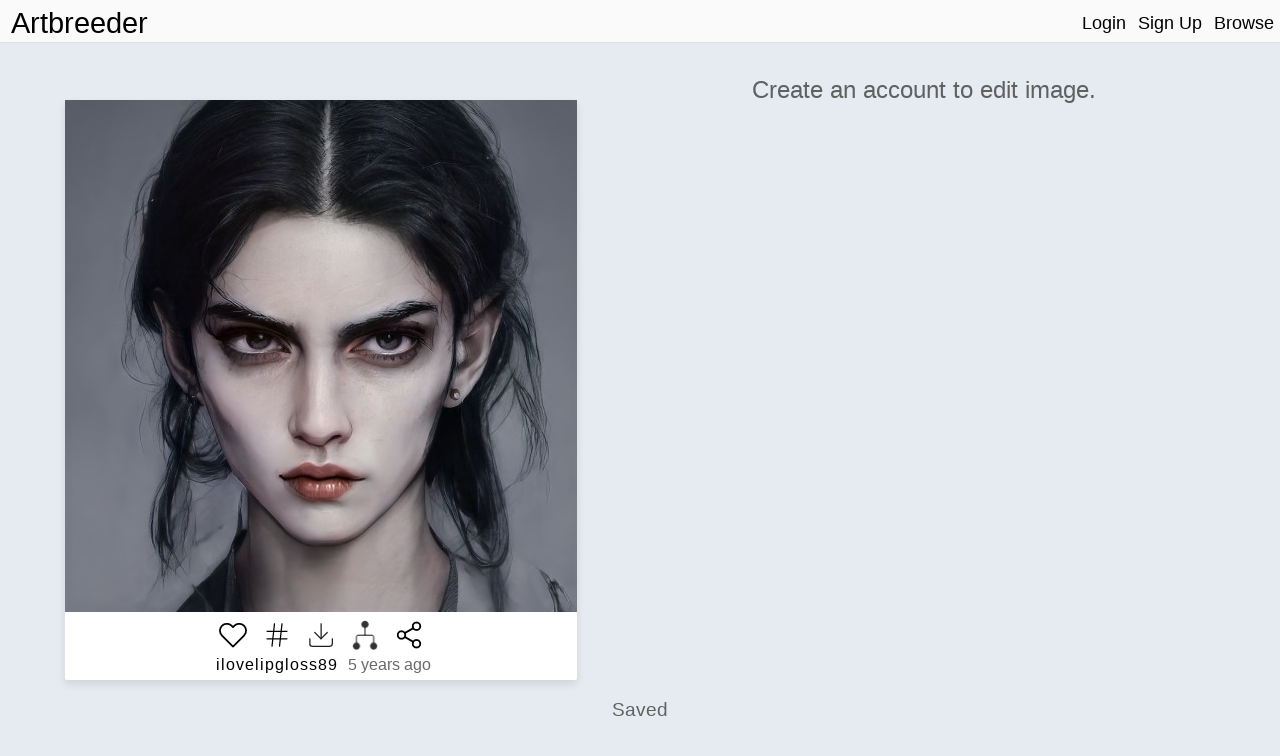

--- FILE ---
content_type: text/html; charset=utf-8
request_url: https://www.artbreeder.com/i?k=3bda30aff56eada98de90eb62fa9
body_size: 5769
content:
<!DOCTYPE html><html><head><script async="" src="https://www.googletagmanager.com/gtag/js?id=UA-101632858-5"></script><script>window.dataLayer = window.dataLayer || [];
function gtag(){dataLayer.push(arguments);}
gtag('js', new Date());
gtag('config', 'UA-101632858-5');

function gevent({ name, category, label, value=null }) {
    return gtag('event', name, {
        'event_category': category,
        'event_label': label,
        'event_value': value
    })
}
</script><title>Artbreeder </title><meta charset="utf-8"/><meta content="width=device-width, initial-scale=1, maximum-scale=1, user-scalable=no" name="viewport"/><meta property="og:title" content="Image from Artbreeder"/><meta property="og:description" content="An image generated by Artbreeder. A collaborative tool for discovering images."/><meta property="og:type" content="website"/><meta property="og:image:url" content="undefined3bda30aff56eada98de90eb62fa9.jpeg"/><meta property="og:image:secure_url" content="https://artbreeder.b-cdn.net/imgs/3bda30aff56eada98de90eb62fa9.jpeg"/><meta property="og:image:width" content="512"/><meta property="og:image:height" content="512"/><meta property="og:image:type" content="image/jpeg"/><meta property="og:url" content="https://artbreeder.com/i?k=3bda30aff56eada98de90eb62fa9"/><meta name="twitter:card" content="summary"/><meta name="twitter:creator" content="@_joelsimon"/><meta name="twitter:text:title" content="Image from Artbreeder"/><meta name="twitter:image" content="https://artbreeder.b-cdn.net/imgs/3bda30aff56eada98de90eb62fa9.jpeg"/><meta name="Description" content="An image generated by Artbreeder. A collaborative tool for discovering images."/><title>Artbreeder</title><link href="/css/common.css" rel="stylesheet" media="screen"><link href="/css/header.css" rel="stylesheet" media="screen"><link href="/css/image-card.css" rel="stylesheet" media="screen"><link href="/css/modal.css" rel="stylesheet" media="screen"><link href="/css/select_image_modal.css" rel="stylesheet" media="screen"><link href="/css/button_group.css" rel="stylesheet" media="screen"><style>#templates { display: none; }</style><link href="/css/image_old.css" rel="stylesheet" media="screen"><link href="/css/slider.css" rel="stylesheet" media="screen"><link href="/css/gene_slider.css" rel="stylesheet" media="screen"><link href="/css/common.css" rel="stylesheet" media="screen"><link href="/css/select_gene_modal.css" rel="stylesheet" media="screen"><link href="/css/user_gene.css" rel="stylesheet" media="screen"><link href="/css/image_page/advanced_breeder.css" rel="stylesheet" media="screen"><script src="https://js.stripe.com/v3/"></script><script src="/js/external/svg-inject.min.js"></script></head><body><div class="header"><div class="header-content"><a class="logo header_option" href="/">Artbreeder</a><a class="logo short header_option" href="/">AB</a><div class="header-right"><a class="header_option" href="/">Login</a><a class="header_option" href="/">Sign Up</a><a class="header_option" href="/legacy/browse">Browse</a></div></div></div><div id="fullscreen_container"><img src="https://artbreeder.b-cdn.net/imgs/3bda30aff56eada98de90eb62fa9.jpeg"></div><div id="templa"></div><div class="row portraits_sg2 portraits" id="main_row"><div class="column left"><div id="main_image_outer_container"><div id="main_image_inner_container"><div class="info_top show_mobile"><a class="creator_name text_button" href="/legacy/ilovelipgloss89" style="margin-top:0px;">ilovelipgloss89</a><p class="time_string" style="margin-top:0px;">5 years ago</p></div><img id="main_image" src="https://artbreeder.b-cdn.net/imgs/3bda30aff56eada98de90eb62fa9.jpeg"><img class="hidden" id="loading_img" src="/image/loading_spinner.gif"></div><div class="image_info_container"><div class="flex_row"><div class="image_opt star_image"></div><div class="image_opt tag-button"></div><div class="image_opt download"></div><a class="image_opt lineage" href="/lineage?k=3bda30aff56eada98de90eb62fa9" target="_blank"><img src="/image/family-tree.png" width="24" height="24" style="opacity:0.8;"></a><div class="image_opt share" style="background-image: url(/svg/share-2.svg);"></div></div><div class="flex_row"><div class="info hide_mobile"><p><a class="creator_name text_button" href="/legacy/ilovelipgloss89">ilovelipgloss89</a><span class="time_string">&nbsp5 years ago</span></p><p class="edited hidden">*Edited*</p></div></div></div></div></div><div class="column right"><div class="right_inner_container"><h2 class="inactive_text center">Create an account to edit image.</h2></div></div></div><div class="row center hide_mobile"><h3 class="inactive_text" style="margin-bottom:0px;">Saved</h3></div><div class="row children_row"><div class="children_container portraits_sg2 portraits"></div></div><div id="templates"><div id="image-tag-popup"><div class="top-row"><form><input type="text" placeholder="#tag"/></form></div><div class="current-tags"></div><h4 class="recent-title">Previous</h4><div class="recent-tags"></div></div></div><div id="image-group-selector-container"><div class="hidden" id="image-group-selector"><div id="count"><p>0:</p><p class="text_button" id="clear">Clear</p></div><div class="image_opt star_image"></div><div class="image_opt download"></div></div></div><script src="/js/templates.js"></script><script>window.root = "https://s3.amazonaws.com/ganbreederpublic/imgs/"
window.s3_url = "https://s3.amazonaws.com/ganbreederpublic/"
window.cdn_url = "https://artbreeder.b-cdn.net"
window.tmp_root = "https://s3.amazonaws.com/artbreederpublic-shortlived/1d/imgs/"
window.cdn_imgs_url = "https://artbreeder.b-cdn.net/imgs/"
window.is_public = true;
window.username = "";
window.userInBeta = "";
window.userValidated = '';</script><script>window.key = "3bda30aff56eada98de90eb62fa9";
window.is_starred = false;
window.model_name = "portraits_sg2";
window.model_id = parseInt("8");
</script><script src="/js/pages/image_old/index.js"></script></body></html>

--- FILE ---
content_type: text/css
request_url: https://www.artbreeder.com/css/button_group.css
body_size: 657
content:
.button-group {
    display: inline-flex;
}
.button-group .option {
    /* border: 1px solid black; */
    cursor: pointer;
    background: lightgray;
    color: #929292;
    user-select: none;
}
.button-group .option.selected {
    background: darkgray;
    color: white;
}
.button-group .option:hover {
    background: #bdbdbd;
    /* color: #dcdcdc; */
    color: white;
}
.button-group .option p {
    margin: 4px;
    margin-left: 8px;
    margin-right: 8px;
    font-weight: 100;
    letter-spacing: .9px;
}
.button-group .option:first-child {
    border-top-left-radius: 4px;
    border-bottom-left-radius: 4px;
}
.button-group .option:last-child {
    border-top-right-radius: 4px;
    border-bottom-right-radius: 4px;
}